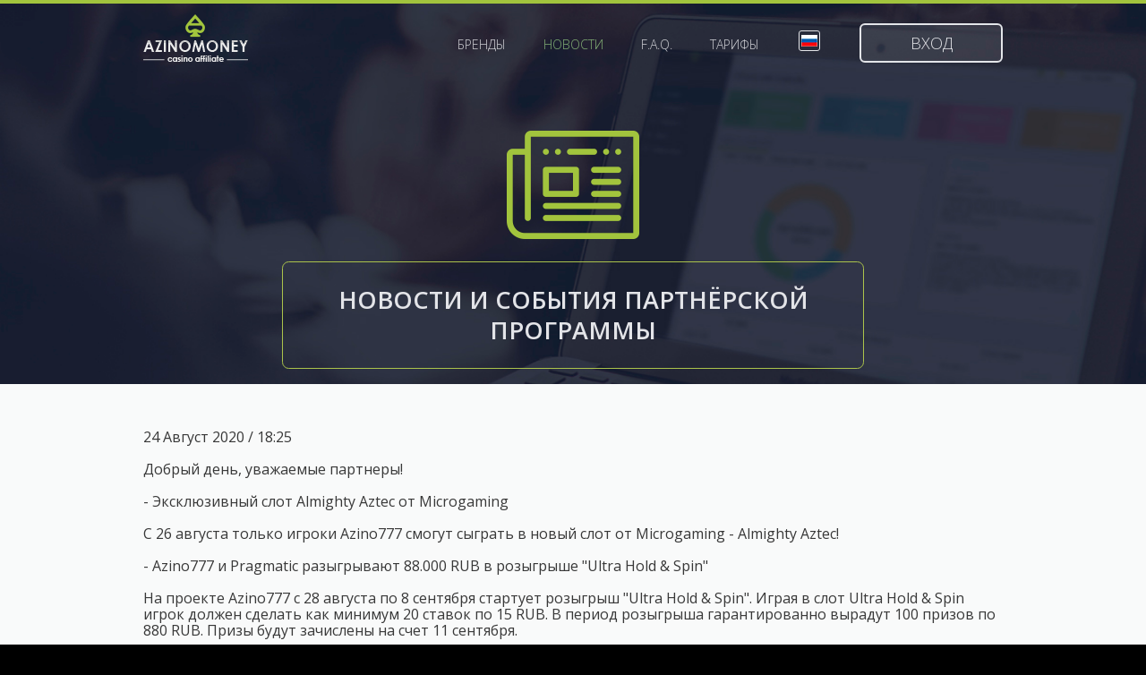

--- FILE ---
content_type: text/html; charset=utf-8
request_url: https://azinomoney.com/news/read/52.html
body_size: 4493
content:
<!DOCTYPE html>
<html lang="ru">
<head>
	<meta name="charset" content="UTF-8">

	<title>Розыгрыш от Pragmatic и эксклюзивный слот от Microgaming на Azino777 / 52 / AzinoMoney</title>
	<meta name="title" content="Розыгрыш от Pragmatic и эксклюзивный слот от Microgaming на Azino777 / 52 / AzinoMoney">
	
	<meta http-equiv="content-type" content="text/html; charset=utf-8">
	<meta http-equiv="content-language" content="ru">
	<meta http-equiv="x-ua-compatible" content="IE=edge,chrome=1">
	<meta name="viewport" content="width=device-width,initial-scale=1.0">
		<meta name="description" content="Добрый день, уважаемые партнеры! Игроки Azino777 смогут сыграть в новый слот от Microgaming - Almighty Aztec, и Azino777 и Pragmatic разыгрывают 88.000 RUB в розыгрыше &quot;Ultra Hold &amp; Spin&quot;">

	<meta name="viewport" content="width=device-width, initial-scale=1, minimum-scale=0, maximum-scale=1">

	<link href="/_assets/libraries/normalize.css/normalize.css" rel="stylesheet" type="text/css">
	<link href="/_assets/libraries/html5-boilerplate/htm5-boilerplate.css" rel="stylesheet" type="text/css">

	<link href="https://fonts.googleapis.com/css?family=Open+Sans:400,300italic,300,400italic,600,600italic,700,700italic,800,800italic&subset=latin,greek,greek-ext,vietnamese,cyrillic-ext,latin-ext,cyrillic" rel="stylesheet" type="text/css">

	<link href="/_assets/libraries/jquery/plugins/jquery.fancybox/css/jquery.fancybox.css" rel="stylesheet">
	<link href="/_assets/libraries/jquery/plugins/jquery.fancybox/css/jquery.fancybox-buttons.css" rel="stylesheet">
	<link href="/_assets/libraries/jquery/plugins/jquery.fancybox/css/jquery.fancybox-thumbs.css" rel="stylesheet">

	<link href="/_assets/libraries/jquery/plugins/jquery.flexslider/css/jquery.flexslider.css" rel="stylesheet">

	<link href="/_assets/libraries/jquery/plugins/jquery.slick/css/slick.css" rel="stylesheet" type="text/css">
	<link href="/_assets/media/frontend/azinomoney/css/rates-slider.css" rel="stylesheet" type="text/css">

	<link href="/_assets/media/frontend/azinomoney/css/styles.css?v6" rel="stylesheet" type="text/css">
	<link href="/_assets/media/common/css/notificationBox.css" rel="stylesheet" type="text/css">

	<script src="/_assets/libraries/jquery/jquery.js"></script>

	<!-- Yandex.Metrika counter -->
<script type="text/javascript">
    (function (d, w, c) {
        (w[c] = w[c] || []).push(function() {
            try {
                w.yaCounter37665200 = new Ya.Metrika({
                    id:37665200,
                    clickmap:true,
                    trackLinks:true,
                    accurateTrackBounce:true,
                    webvisor:true,
                    trackHash:true
                });
            } catch(e) { }
        });

        var n = d.getElementsByTagName("script")[0],
            s = d.createElement("script"),
            f = function () { n.parentNode.insertBefore(s, n); };
        s.type = "text/javascript";
        s.async = true;
        s.src = "https://mc.yandex.ru/metrika/watch.js";

        if (w.opera == "[object Opera]") {
            d.addEventListener("DOMContentLoaded", f, false);
        } else { f(); }
    })(document, window, "yandex_metrika_callbacks");
</script>
<noscript><div><img src="https://mc.yandex.ru/watch/37665200" style="position:absolute; left:-9999px;" alt="" /></div></noscript>
<!-- /Yandex.Metrika counter -->
	<link rel="shortcut icon" href="/_assets/favicon/azinomoney.ico" type="image/x-icon">
</head>
<body class="news-area read-segment watch-out">
	<div class="hat">
    <div class="hat__container">
        <div class="hatTop">
            <div class="logo"><a href="/"><img src="/_assets/media/frontend/azinomoney/img/logo.png" width="117" height="53" alt="AzinoMoney logo"></a></div>
            <div class="menu">
                <ul class="menu-list">
    <li><a href="/brands">Бренды</a></li>
    <li><a href="/news">Новости</a></li>
    <li><a href="/faq">F.A.Q.</a></li>
    <li><a href="/tariffs">Тарифы</a></li>
</ul>                <div class="language">
                    <div class="language__current">
                        <span><img src="/_assets/media/frontend/azinomoney/img/languages/ru.jpg"></span>
                    </div>
                    <div class="language__list">
                        <ul>
                                                            <li>
                                    <a href="?lang=ru">
                                        <img src="/_assets/media/frontend/azinomoney/img/languages/ru.jpg">
                                        <span>ru</span>
                                    </a>
                                </li>
                                                            <li>
                                    <a href="?lang=en">
                                        <img src="/_assets/media/frontend/azinomoney/img/languages/en.jpg">
                                        <span>en</span>
                                    </a>
                                </li>
                                                    </ul>
                    </div>
                </div>
                                    <a class="button-entrance fancybox" href="#authorization-pop-up">Вход</a>
                            </div>
        </div>
        <div class="hatText">
	<div class="hatText__image">
		<img src="/_assets/media/frontend/azinomoney/img/_page-header-content/news.png">
	</div>
	<h1>Новости и события партнёрской программы</h1>
</div>    </div>
</div>	<div class="total-container">
	<div>
		<div class="news">
	<div class="news-node news__container container">
		<time class="node-date">24 Август 2020 / 18:25</time>

		<br>
		<br>

		<div class="node-text">
			<p>Добрый день, уважаемые партнеры!</p>

<p>&nbsp;</p>

<p>- Эксклюзивный слот Almighty Aztec от Microgaming</p>

<p>&nbsp;</p>

<p>С 26 августа только игроки Azino777 смогут сыграть в новый слот от Microgaming - Almighty Aztec!</p>

<p>&nbsp;</p>

<p>- Azino777 и Pragmatic разыгрывают 88.000 RUB в розыгрыше &quot;Ultra Hold &amp; Spin&quot;</p>

<p>&nbsp;</p>

<p>На проекте Azino777 с 28 августа по 8 сентября стартует розыгрыш &quot;Ultra Hold &amp; Spin&quot;. Играя в слот Ultra Hold &amp; Spin игрок должен сделать как минимум 20 ставок по 15 RUB. В период розыгрыша гарантированно вырадут 100 призов по 880 RUB. Призы будут зачислены на счет 11 сентября.</p>

<p>&nbsp;</p>

<p>Хорошего конверта!<br />
Команда Azinomoney.</p>
		</div>

		<br>
		<br>
		<br>
		<br>
		<br>
		<br>
		<div class="clear"></div>
	</div>
</div>

<script>
	$(document).ready(function(){
		$(".news-node img").
			each(function(){
				var self = $(this);
				var selfHref = self.attr("src");

				self.after(
					"<a class='fancybox-thumb' rel='fancybox-thumb' href='" + selfHref + "' href='#'>" +
						self.clone()[0].outerHTML +
					"</a>"
				);

				self.hide().remove();
			});

		$(".news-node a.fancybox-thumb").fancybox({
			prevEffect: 'none',
			nextEffect: 'none',
			helpers: {
				title: {
					type: 'outside'
				},
				thumbs: {
					width: 50,
					height: 50
				}
			}
		});
	});
</script>	</div>
	<div class="hFooter" style="background-color: #f9fafa;"></div>
</div>
	<div class="footer">
    <div class="footerTop">
        <div class="footer__container">
            <div class="footerLogo"><a href="#"><img src="/_assets/media/frontend/azinomoney/img/logo-footer.png" width="129" height="59" alt="AzinoMoney small logo"></a></div>
            <div class="footerMenu">
                <ul class="menu-list">
                    <li><a href="/">Главная</a></li>
                    <li><a href="/faq">F.A.Q.</a></li>
                    <li><a href="/tariffs">Тарифы</a></li>
                    <li><a href="/rules">Положения и условия</a></li>
                    <li><a href="/brands">Бренды</a></li>
                </ul>
            </div>
        </div>
    </div>
    <div class="footerBottom">
        <div class="footer__container">
            <div class="paymentSystems">
                <ul>
                    <li><a href="#"><img src="/_assets/media/frontend/azinomoney/img/payment-systems/img-1.png" alt="img"></a></li>
                    <li><a href="#"><img src="/_assets/media/frontend/azinomoney/img/payment-systems/img-2.png" alt="img"></a></li>
                    <li><a href="#"><img src="/_assets/media/frontend/azinomoney/img/payment-systems/img-3.png" alt="img"></a></li>
                    <li><a href="#"><img src="/_assets/media/frontend/azinomoney/img/payment-systems/img-4.png" alt="img"></a></li>
                    <li><a href="#"><img src="/_assets/media/frontend/azinomoney/img/payment-systems/img-5.png" alt="img"></a></li>
                    <li><a href="#"><img src="/_assets/media/frontend/azinomoney/img/payment-systems/img-6.png" alt="img"></a></li>
                </ul>
            </div>
        </div>
    </div>
</div>
	<div id="authorization-pop-up" class="popUp authorization-popUp">
    <div class="window-block">
        <a href="javascript:void(0);" onclick="$.fancybox.close()" class="window-close"></a>
        <div class="window-title">
            <div class="window-icon"></div>
            <h2>АВТОРИЗАЦИЯ</h2>
        </div>
        <form class="window-cont ajax-auth-form" method="POST" action="/frontend-ajax/authorization">
            <div class="contactsBox">
                <label for="auth-login">Логин или Email</label>
                <input autofocus class="textInput" id="auth-login" required type="text" name="username">
            </div>
            <div class="contactsBox">
                <label for="auth-password">Пароль</label>
                <input class="textInput" id="auth-password" required type="password" name="password">
            </div>
            <a class="forgot-password fancybox" href="#password-recover-pop-up">Забыли пароль?</a>
            <div class="contactsBox">
                <div id="captcha-auth" data-sitekey="6LfBH2EUAAAAAMrN8SzHkwuqDcw6SoUDNvM8dm0F"></div>
            </div>
            <div class="contactsBox">
                <input class="button-authorization" type="submit" value="Войти">
            </div>
        </form>
    </div>
</div>	<div id="registration-pop-up" class="popUp registration-popUp">
	<div class="window-block">
		<a href="javascript:;" onclick="$.fancybox.close()" class="window-close"></a>
		<div class="window-title">
			<div class="window-icon"></div>
			<h2>РЕГИСТРАЦИЯ</h2>
		</div>
		<form class="window-cont ajax-reg-form" method="POST" action="/frontend-ajax/registration">
			<div class="contactsBox">
				<span>Логин<sup>*</sup></span>
				<input autofocus class="textInput" required type="text" name="username">
			</div>
			<div class="contactsBox">
				<span>Почта<sup>*</sup></span>
				<input class="textInput" required type="email" name="email">
			</div>
			<div class="contactsBox">
				<span>Cкайп</span>
				<input class="textInput" type="text" name="skype">
			</div>
			<div class="contactsBox">
				<span>Телефон</span>
				<input class="textInput" type="tel" name="phone">
			</div>
            <div class="contactsBox">
                <div id="captcha-reg" data-sitekey="6LfBH2EUAAAAAMrN8SzHkwuqDcw6SoUDNvM8dm0F"></div>
            </div>
			<div class="contactsBox">
				<input class="button-registration" type="submit" name="submit" value="Регистрация">
			</div>
		</form>
	</div>
</div>	<div id="password-recover-pop-up" class="popUp password-recover-popUp">
    <div class="window-block">
        <a href="javascript:void(0);" onclick="$.fancybox.close()" class="window-close"></a>
        <div class="window-title">
            <div class="window-icon"></div>
            <h2>ВОССТАНОВЛЕНИЕ ПАРОЛЯ. ШАГ 1 из 2</h2>
        </div>
        <form class="window-cont ajax-password-recover-form" method="POST" action="/frontend-ajax/password_recovery">
            <div class="contactsBox">
                <label>Email или Логин</label>
                <input autofocus class="textInput" type="text" required name="email_or_login">
            </div>
            <div class="contactsBox">
                <div id="captcha-recovery" data-sitekey="6LfBH2EUAAAAAMrN8SzHkwuqDcw6SoUDNvM8dm0F"></div>
            </div>
            <div class="contactsBox">
                <input class="button-password-recover" type="submit" value="Продолжить">
            </div>
        </form>
    </div>
</div>	<a class="fancybox hidden" href="#registration-confirm-pop-up"></a>
<div id="registration-confirm-pop-up" class="popUp registration-popUp">
    <div class="window-block">
        <div class="window-title">
            <div class="window-icon"></div>
            <h2>ПОДТВЕРЖДЕНИЕ РЕГИСТРАЦИИ</h2>
        </div>
        <form class="window-cont ajax-reg-confirm-form" method="POST" action="/frontend-ajax/registration_confirm">
            <div class="contactsBox" style="margin-bottom: 7px;">
                <span>Источники трафика</span>
                <textarea autofocus class="textInput" name="resources" placeholder="Напишите, пожалуйста, предполагаемые источники трафика. Это позволит нам делать для вас индивидуальные предложения и ускорит модерацию."></textarea>
            </div>
            <i style="font-size: 10px;"><sup>*</sup> без подтверждения регистрации, ваш аккаунт не будет активирован</i>
            <div class="contactsBox">
                <div id="captcha-reg-confirm" data-sitekey="6LfBH2EUAAAAAMrN8SzHkwuqDcw6SoUDNvM8dm0F"></div>
            </div>
            <div class="contactsBox">
                <input class="button-registration" type="submit" name="submit" value="Подтвердить">
            </div>
            <input type="hidden" name="id">
            <input type="hidden" name="key">
        </form>
    </div>
</div>
	<script src="/_assets/media/frontend/azinomoney/js/jquery-ui.js"></script>
	<script src="/_assets/libraries/jquery/plugins/jquery.maskedinput/jquery.maskedinput.js"></script>
	<script src="/_assets/libraries/jquery/plugins/jquery.slick/js/slick.min.js"></script>
	<script src="/_assets/libraries/jquery/plugins/jquery.fancybox/js/jquery.fancybox.min.js"></script>
	<script src="/_assets/libraries/jquery/plugins/jquery.fancybox/js/jquery.fancybox-buttons.min.js"></script>
	<script src="/_assets/libraries/jquery/plugins/jquery.fancybox/js/jquery.fancybox-media.min.js"></script>
	<script src="/_assets/libraries/jquery/plugins/jquery.fancybox/js/jquery.fancybox-thumbs.min.js"></script>
	<script src="/_assets/libraries/jquery/plugins/jquery.flexslider/js/jquery.flexslider.min.js"></script>
	<script src="/_assets/media/common/js/notificationBox.min.js"></script>
    <script src='https://www.google.com/recaptcha/api.js?hl=ru&onload=onloadCaptchaCallback&render=explicit' async defer></script>
	<script src="/_assets/media/frontend/azinomoney/js/scripts.js?v12"></script>
</body>
</html>

--- FILE ---
content_type: text/css
request_url: https://azinomoney.com/_assets/libraries/jquery/plugins/jquery.slick/css/slick.css
body_size: 724
content:
/* Slider */
.slick-slider {
	position: relative;
	display: block;
	-moz-box-sizing: border-box;
	box-sizing: border-box;
	-webkit-user-select: none;
	-moz-user-select: none;
	-ms-user-select: none;
	user-select: none;
	-webkit-touch-callout: none;
	-khtml-user-select: none;
	-ms-touch-action: pan-y;
	touch-action: pan-y;
	-webkit-tap-highlight-color: transparent;
}

.slick-list {
	position: relative;
	display: block;
	width: 370px;
	overflow: hidden;
	margin: 0px 0px 0px 42px;
	padding: 0;
}

.slick-list:focus {
	outline: none;
}

.slick-list.dragging {
	cursor: pointer;
	cursor: hand;
}

.slick-slider .slick-track,
.slick-slider .slick-list {
	-webkit-transform: translate3d(0, 0, 0);
	-moz-transform: translate3d(0, 0, 0);
	-ms-transform: translate3d(0, 0, 0);
	-o-transform: translate3d(0, 0, 0);
	transform: translate3d(0, 0, 0);
}

.slick-track {
	position: relative;
	top: 0;
	left: 0;

	display: block;
}

.slick-track:before,
.slick-track:after {
	display: table;

	content: '';
}

.slick-track:after {
	clear: both;
}

.slick-loading .slick-track {
	visibility: hidden;
}

.slick-slide {
	display: none;
	float: left;

	height: 100%;
	min-height: 1px;
}

[dir='rtl'] .slick-slide {
	float: right;
}

.slick-slide img {
	display: block;
}

.slick-slide.slick-loading img {
	display: none;
}

.slick-slide.dragging img {
	pointer-events: none;
}

.slick-initialized .slick-slide {
	display: block;
}

.slick-loading .slick-slide {
	visibility: hidden;
}

.slick-vertical .slick-slide {
	display: block;

	height: auto;

	border: 1px solid transparent;
}

.advantages-box .slick-dots {
	display: none !important;
}

.advantages-box .slick-prev,
.advantages-box .slick-next {
	position: absolute;
	width: 14px;
	height: 22px;
	top: 198px;
	background: url(../img/icon.png) no-repeat transparent;
	border: none;
	cursor: pointer;
	color: transparent;
}

.advantages-box .slick-prev {
	left: 0px;
	background-position: 0px -300px;
}

.advantages-box .slick-next {
	right: 0px;
	background-position: -100px -300px;
}

--- FILE ---
content_type: text/css
request_url: https://azinomoney.com/_assets/media/common/css/notificationBox.css
body_size: 856
content:
#notificationBoxes {
    position: fixed;
    right: 20px;
    top: 0;
    z-index: 9999;
}

.notificationBox {
    position: absolute;
    right: 5px;
    top: 20px;
    width: 400px;
    color: #fff;
    z-index: 9999;
    overflow: hidden;
    border: 1px solid transparent;
    min-height: 56px;
}

.notificationBox span.icon-success {
    width: 32px;
    height: 32px;
    position: absolute;
    top: 10px;
    left: 10px;
    background-image: url("/_assets/media/common/img/notification/success.png");
}

.notificationBox span.icon-error {
    width: 32px;
    height: 32px;
    position: absolute;
    top: 10px;
    left: 10px;
    background-image: url("/_assets/media/common/img/notification/error.png");
}

.notificationBox span.icon-default {
    width: 32px;
    height: 32px;
    position: absolute;
    top: 10px;
    left: 10px;
    background-image: url("/_assets/media/common/img/notification/default.png");
}

.notificationBox .text {
    width: 93%;
    float: left;
    padding: 5px 0 6px 55px;
}

.notificationBox .text span {
    font-family: 'Open Sans', sans-serif;
    font-weight: 400;
    line-height: 18px;
    font-size: 18px;
    letter-spacing: normal;
    display: block;
    margin: 4px 0;
}

.notificationBox .text p {
    font-size: 14px;
    font-family: 'Open Sans', sans-serif;
    font-weight: 300;
    line-height: 18px;
}

.notificationBox:hover {
    cursor: pointer;
}

@media screen and (max-width: 450px) and (max-width:767px) {
    #notificationBoxes {
        position: fixed;
        width: 90%;
        right: 0;
        top: 0
    }

    .notificationBox {
        width: 95%
    }

    .notificationBox:hover {
        box-shadow: 0 0 10px #888;
        cursor: pointer
    }

    .notificationBox span {
        font-size: 16px
    }

    .notificationBox p {
        font-size: 12px;
        margin-top: 2px
    }

    .notificationBox .text {
        width: 93%;
        float: left;
        padding-left: 20px
    }
}

.notificationBox.animated.fadeInRight {
    -webkit-animation-name: fadeInRight;
    -moz-animation-name: fadeInRight;
    -o-animation-name: fadeInRight;
    animation-name: fadeInRight;
}

.notificationBox.animated.fast {
    -webkit-animation-duration: .5s;
    -moz-animation-duration: .5s;
    -o-animation-duration: .5s;
    animation-duration: .5s;
}

.notificationBox.animated {
    -webkit-animation-duration: 1s;
    -moz-animation-duration: 1s;
    -o-animation-duration: 1s;
    animation-duration: 1s;
    -webkit-animation-fill-mode: both;
    -moz-animation-fill-mode: both;
    -o-animation-fill-mode: both;
    animation-fill-mode: both;
}

@-webkit-keyframes fadeInRight {
    0% {
        opacity: 0;
        -webkit-transform: translateX(20px)
    }

    100% {
        opacity: 1;
        -webkit-transform: translateX(0)
    }
}

@-moz-keyframes fadeInRight {
    0% {
        opacity: 0;
        -moz-transform: translateX(20px)
    }

    100% {
        opacity: 1;
        -moz-transform: translateX(0)
    }
}

@-o-keyframes fadeInRight {
    0% {
        opacity: 0;
        -o-transform: translateX(20px)
    }

    100% {
        opacity: 1;
        -o-transform: translateX(0)
    }
}

@keyframes fadeInRight {
    0% {
        opacity: 0;
        transform: translateX(20px)
    }

    100% {
        opacity: 1;
        transform: translateX(0)
    }
}

--- FILE ---
content_type: application/javascript
request_url: https://azinomoney.com/_assets/media/frontend/azinomoney/js/scripts.js?v12
body_size: 4371
content:
$(document).ready(function() {

    $(".fancybox").fancybox({
        padding: 0,
        closeBtn: false,
        helpers: {
            overlay: {
                closeClick: false
            }
        }
    });

    var webmastersBlock = $(document).find('.v-frontend__index__top-webmasters-content-block');
    if (webmastersBlock.length > 0) {
    	$.ajax({
			type: "POST",
			url:  webmastersBlock.data('url'),
			dataType: "json",
			success: function (response) {
				var table = webmastersBlock.find('table');

				if (response.count > 0) {
                    table.addClass('hidden');

					var list = webmastersBlock.find('ul');

					$.each(response.webmasters, function (index, webmasterData) {
						list.append(
							'<li>' +
							'	<p>' + webmasterData.username + '</p>' +
							'	<span>' + webmasterData.amount + '</span>' +
							'</li>'
						);
					});
				} else {
                    table.find('td').empty().text(table.data('empty-text'));
				}
			}
		});
	}

	function getParameter(name){
		name = name.replace(/[\[]/, "\\[").replace(/[\]]/, "\\]");
		var regex = new RegExp("[\\?&]" + name + "=([^&#]*)"),
			results = regex.exec(location.search);
		return results === null ? null : decodeURIComponent(results[1].replace(/\+/g, " "));
	}

	var modalParam = getParameter('modal');
	if(null !== modalParam) {
		var username = getParameter('username');
		var email = getParameter('email');
		$(window).load(function() {
			var autoSubmit = false;
			var modal = $('div#' + modalParam + '-pop-up');
			if(null !== username && null !== email){
				modal.find('input[name="username"]').val(username);
				modal.find('input[name="email"]').val(email);
				autoSubmit = true;
			}
			$('a[href="#' +  modalParam + '-pop-up"]').trigger('click');
			if(autoSubmit){
				modal.find('input[type="submit"]').trigger('click');
			}
		});
	}

	/**
	 * Удаляет a'шку у последней хлебной крошки и ставит туда текст и статус active
	 */
	var lastBreadcrumbRepaier = (function() {
		var $lastBreadcrumb = $(".breadcrumb > li:last");
		$lastBreadcrumb.html($lastBreadcrumb.text());
		$lastBreadcrumb.addClass("active");
	}());

	/**
	 * Даёт к <li> класс active для текущего URI'а
	 */
	var activeLinkEnabler = (function() {
		var $menu = $("ul.menu-list");
		var arr = window.location.pathname.split('/');
		arr.shift();
		$.each(arr, function(key, value){
			var elem = $menu.find("a[href='/" + value + "']");
			if(elem.length){
				elem.parent("li").addClass("active");
				return false;
			}
		});
	}());

	$("form.ajax-reg-confirm-form").on("submit", function() {
		var $self = $(this);
		var url = $self.attr("action");
		var method = $self.attr("method").toLowerCase();
		var data = $self.serializeArray();
		var button = $self.find('input[type="submit"]');
		$self.find('input').removeClass('error');
		showLoader(button);
		$.ajax({
			url: url,
			type: method,
			cache: false,
			data: data,
			success: function(data) {
				var response = $.parseJSON(data);
				if(true === response['confirm_action']){
					if(typeof widget_reg_confirm === "undefined"){
						widget_reg_confirm = grecaptcha.render('captcha-reg-confirm');
					} else {
						resetCaptcha(widget_reg_confirm)
					}
					hideLoader(button);
				} else {
					if (true === response['status']) {
						notifySuccessBox(response['message']['title'], response['message']['content'], 10000);
						hideLoader(button);
						$.fancybox.close();
					} else {
						if (null !== response['message']['inputName']) {
							$self.find('input[name="' + response['message']['inputName'] + '"]').addClass('error');
						}
						notifyErrorBox(response['message']['title'], response['message']['content'], 6000);
						hideLoader(button);
						if(typeof widget_reg_confirm !== "undefined"){
							resetCaptcha(widget_reg_confirm);
						}
					}
				}
			},
			error: function(data) {
				var message = $.parseJSON(data);
				notifyErrorBox('', message, 6000);
				hideLoader(button);
				if(typeof widget_reg_confirm !== "undefined"){
					resetCaptcha(widget_reg_confirm);
				}
			}
		});

		return false;
	});

    $("form.ajax-reg-form").on("submit", function() {
        var $self = $(this);
        var url = $self.attr("action");
        var method = $self.attr("method").toLowerCase();
        var data = $self.serializeArray();
        var button = $self.find('input[type="submit"]');
        $self.find('input').removeClass('error');
        showLoader(button);
        $.ajax({
            url: url,
            type: method,
            cache: false,
            data: data,
            success: function(data) {
                var response = $.parseJSON(data);
				if(true === response['confirm_action']){
					if(typeof widget_reg === "undefined"){
						widget_reg = grecaptcha.render('captcha-reg');
					} else {
						resetCaptcha(widget_reg)
					}
					hideLoader(button);
				} else {
					if(true === response['status']) {
						hideLoader(button);
						$.fancybox.close();
						var modalConfirm = $('div#registration-confirm-pop-up');
						modalConfirm.find('input[name="key"]').val(response['user']['key']);
						modalConfirm.find('input[name="id"]').val(response['user']['id']);
						$('a[href="#registration-confirm-pop-up"]').trigger('click');
					}
					else {
						if(null !== response['message']['inputName']){
							$self.find('input[name="' + response['message']['inputName'] + '"]').addClass('error');
						}
						notifyErrorBox(response['message']['title'], response['message']['content'], 6000);
						hideLoader(button);
						if(typeof widget_reg !== "undefined"){
							resetCaptcha(widget_reg);
						}
					}
				}
            },
            error: function(data) {
                var message = $.parseJSON(data);
                notifyErrorBox('', message, 6000);
                hideLoader(button);
				if(typeof widget_reg !== "undefined"){
					resetCaptcha(widget_reg);
				}
            }
        });

        return false;
    });

	$("form.ajax-auth-form").on("submit", function() {
		var $self = $(this);
		var url = $self.attr("action");
		var method = $self.attr("method").toLowerCase();
		var data = $self.serializeArray();
		var button = $self.find('input[type="submit"]');
		$self.find('input').removeClass('error');
		showLoader(button);
		$.ajax({
			url: url,
			type: method,
			cache: false,
			data: data,
			success: function(data) {
				var response = $.parseJSON(data);
				if(true === response['confirm_action']){
					if(typeof widget_auth === "undefined"){
						widget_auth = grecaptcha.render('captcha-auth');
					} else {
						resetCaptcha(widget_auth)
					}
					hideLoader(button);
				} else {
					if(true === response['status']) {
						notifySuccessBox(response['message']['title'], response['message']['content']);
						setTimeout(function() {
							window.location.href = response['url'];
						}, 2000);
					}
					else {
						$self.find('input').addClass('error');
						notifyErrorBox(response['message']['title'], response['message']['content'], 6000);
						hideLoader(button);
						if(typeof widget_auth !== "undefined") {
							resetCaptcha(widget_auth);
						}
					}
				}
			},
			error: function(data) {
				var message = $.parseJSON(data);
				notifyErrorBox('', message);
				hideLoader(button);
				if(typeof widget_auth !== "undefined"){
					resetCaptcha(widget_auth);
				}
			}
		});

		return false;
	});

	$("form.ajax-password-recover-form").on("submit", function() {
		var $self = $(this);
		var url = $self.attr("action");
		var method = $self.attr("method").toLowerCase();
		var data = $self.serializeArray();
		var button = $self.find('input[type="submit"]');
		$self.find('input').removeClass('error');
		showLoader(button);
		$.ajax({
			url: url,
			type: method,
			cache: false,
			data: data,
			success: function(data) {
				var response = $.parseJSON(data);
				if(true === response['confirm_action']){
					if(typeof widget_recovery === "undefined"){
						widget_recovery = grecaptcha.render('captcha-recovery');
					} else {
						resetCaptcha(widget_recovery)
					}
					hideLoader(button);
				} else {
					if(true === response['status']) {
						notifySuccessBox(response['message']['title'], response['message']['content'], 10000);
						hideLoader(button);
						$.fancybox.close();
					}
					else {
						$self.find('input').addClass('error');
						notifyErrorBox(response['message']['title'], response['message']['content'], 6000);
						hideLoader(button);
						if(typeof widget_recovery !== "undefined"){
							resetCaptcha(widget_recovery);
						}
					}
				}
			},
			error: function(data) {
				var message = $.parseJSON(data);
				notifyErrorBox('', message);
				hideLoader(button);
				if(typeof widget_recovery !== "undefined"){
					resetCaptcha(widget_recovery);
				}
			}
		});

		return false;
	});

	$("form.feedback-form").on("submit", function() {
		var $self = $(this);
		var url = $self.attr("action");
		var method = $self.attr("method").toLowerCase();
		var data = $self.serializeArray();
		var button = $self.find('input[type="submit"]');
		$self.find('input, textarea').removeClass('error');
		showLoader(button);
		$.ajax({
			url: url,
			type: method,
			cache: false,
			data: data,
			success: function(data) {
				var response = $.parseJSON(data);
				if(true === response['status']) {
					notifySuccessBox(response['message']['title'], response['message']['content'], 10000);
					hideLoader(button);
					$self.find('input.textInput, textarea.textInput').val('');
					resetCaptcha(widget_feedback);
				}
				else {
					if(null !== response['message']['inputName']){
						$self.find('input[name="' + response['message']['inputName'] + '"]').addClass('error');
						$self.find('textarea[name="' + response['message']['inputName'] + '"]').addClass('error');
					}
					notifyErrorBox(response['message']['title'], response['message']['content'], 6000);
					hideLoader(button);
                    resetCaptcha(widget_feedback);
				}
			},
			error: function(data) {
				var message = $.parseJSON(data);
				notifyErrorBox('', message);
				hideLoader(button);
                resetCaptcha(widget_feedback);
			}
		});

		return false;
	});

	$("form.ajax-reset-password-form").on("submit", function() {
		var $self = $(this);
		var url = $self.attr("action");
		var method = $self.attr("method").toLowerCase();
		var data = $self.serializeArray();
		var button = $self.find('input[type="submit"]');
		$self.find('input').removeClass('error');
		showLoader(button);
		$.ajax({
			url: url,
			type: method,
			cache: false,
			data: data,
			success: function(data) {
				var response = $.parseJSON(data);
				if(true === response['confirm_action']){
					if(typeof widget_password_change === "undefined"){
						widget_password_change = grecaptcha.render('captcha-password-change');
					} else {
						resetCaptcha(widget_password_change)
					}
					hideLoader(button);
				} else {
					if(true === response['status']) {
						notifySuccessBox(response['message']['title'], response['message']['content']);
						setTimeout(function() {
							window.location.href = response['url'];
						}, 2000);
					}
					else {
						if(null !== response['message']['inputName']){
							$self.find('input[name="' + response['message']['inputName'] + '"]').addClass('error');
						} else {
							$self.find('input').addClass('error');
						}
						notifyErrorBox(response['message']['title'], response['message']['content'], 6000);
						hideLoader(button);
						if(typeof widget_password_change !== "undefined"){
							resetCaptcha(widget_password_change);
						}
					}
				}
			},
			error: function(data) {
				var message = $.parseJSON(data);
				notifyErrorBox('', message, 6000);
				hideLoader(button);
				if(typeof widget_password_change !== "undefined"){
					resetCaptcha(widget_password_change);
				}
			}
		});

		return false;
	});

	$(".faq .faq__container ul > li > ul > li").on("click", function(event) {

		var $self = $(this);

		var STATUS_OPENED = "opened",
			STATUS_CLOSED = "closed";

		var statuses = [STATUS_OPENED, STATUS_CLOSED];
		var defaultStatus = STATUS_CLOSED;
		var status = ($(this).data("status") == STATUS_CLOSED || ("undefined" == typeof $(this).data("status"))) ? STATUS_CLOSED : STATUS_OPENED;
		status = (jQuery.inArray(status, statuses) != -1) ? status : defaultStatus;

		var newStatus = (status == STATUS_CLOSED) ? STATUS_OPENED : STATUS_CLOSED;

		$self.removeClass(status);

		$self.data("status", newStatus);
		$self.addClass(newStatus);
	});

	$(".faq .faq__container ul > li > ul > li > p").on("click", function(event) {
		return false;
	});
});

function showLoader(button){
	var block = '<img id="frontend-loader">';
	button.attr('disabled', true);
	button.after(block);
}

function hideLoader(button){
	$('img#frontend-loader').remove();
	button.attr('disabled', false);
}

$(window).load(function() {
	footer.initialization();
	advantages.initialization();
	rates.initialization();
});

/* rates -------------------------------------- */
var rates = {
	add: 'ratesBlock--active',
	addButt: 'animation',
	slider: '.ratesSlider-box',
	sliderHandle: '.ui-slider-handle',
	sliderButton: 'ratesSlider-button',
	strip: 'ratesSlider-strip',
	cont: '.ratesCont',
	title: 'ratesSlider-title',
	block: '.ratesBlock',
	masBlock: [
		'.ratesBlock--starting',
		'.ratesBlock--advanced',
		'.ratesBlock--extra',
		'.ratesBlock--vip'
	],
	masTitle: ['I', 'II', 'III', 'IV'],
	xStart: 102,
	x: 0
};

rates.initialization = function() {
	$(rates.slider).slider({
		max: 1000,
		animate: false,
		range: false,
		values: [rates.xStart],
		slide: function(event, ui) {

			rates.motion(ui.values[0]);

		}
	});

	rates.events();
};

rates.motion = function(val) {

	rates.x = parseInt(val, 10) / 10;
	$('.' + rates.strip).width(rates.x + '%');

	if(rates.x > 0 && rates.x < 25){

		$('.' + rates.title + ' span').text(rates.masTitle[0]);
		$(rates.block).removeClass(rates.add);
		$(rates.masBlock[0]).addClass(rates.add);
		rates.animationText();
	}
	if(rates.x > 25 && rates.x < 50){

		$('.' + rates.title + ' span').text(rates.masTitle[1]);
		$(rates.block).removeClass(rates.add);
		$(rates.masBlock[1]).addClass(rates.add);
		rates.animationText();
	}
	if(rates.x > 50 && rates.x < 75){

		$('.' + rates.title + ' span').text(rates.masTitle[2]);
		$(rates.block).removeClass(rates.add);
		$(rates.masBlock[2]).addClass(rates.add);
		rates.animationText();
	}
	if(rates.x > 75 && rates.x < 100){

		$('.' + rates.title + ' span').text(rates.masTitle[3]);
		$(rates.block).removeClass(rates.add);
		$(rates.masBlock[3]).addClass(rates.add);
		rates.animationText();
	}

	$('.' + rates.title + ' span').removeClass(rates.addButt);
};

rates.animationText = function(val) {
	$('.' + rates.title + ' span').addClass(rates.addButt);
};

rates.events = function() {
	$(rates.sliderHandle).append(
		$('<div></div>').attr({'class': rates.sliderButton})
	);
	$(rates.slider).prepend(
		$('<div></div>').attr({'class': rates.strip})
	);

	$(rates.sliderHandle).prepend($(rates.cont));
	$(rates.sliderHandle).append(
		$('<div></div>').attr({'class': rates.title}).append(
			$('<span></span>')
		)
	);

	rates.motion(rates.xStart);
};

/* advantages SLIDER -------------------------- */
var advantages = {
	addNum: 'animation',
	box: '.advantages-box',
	boxCont: '.advantages-box__text',
	numberTotal: '.advantages-info__total',
	numberNow: '.advantages-info__now',
	dataTotal: 'conversion-total',
	dataActive: 'conversion-active',
	dataLink: 'link',
	button: '.advantages-butt .button-more'
};

advantages.initialization = function() {
	$(advantages.box).slick({
		dots: true,
		speed: 1000
	});

	advantages.events();
};

advantages.events = function() {
	var activeSlide = $(advantages.box).find("div.slick-active div.advantages-logo");

	if($(advantages.boxCont).size() > 1){

		$(advantages.numberTotal).text(activeSlide.data(advantages.dataTotal));
		$(advantages.numberNow).text(activeSlide.data(advantages.dataActive));
		$(advantages.button).attr('href', activeSlide.data(advantages.dataLink));

		$(advantages.box).on('beforeChange', function(event, slick, currentSlide, nextSlide){
			var next = $(advantages.box).find("div[data-slick-index='" + nextSlide + "'] div.advantages-logo");

			$(advantages.numberNow).text(next.data(advantages.dataActive));
			$(advantages.numberTotal).text(next.data(advantages.dataTotal));
			$(advantages.button).attr('href', next.data(advantages.dataLink));
		});

		$(advantages.box).on('afterChange', function(event, slick, currentSlide, nextSlide){
			$(advantages.numberTotal).removeClass(advantages.addNum);
		});

		$(advantages.box).on('beforeChange', function(event, slick, currentSlide, nextSlide){
			$(advantages.numberTotal).addClass(advantages.addNum);
		});

	}
	else
	{
		$(advantages.numberTotal).text(activeSlide.data(advantages.dataTotal));
		$(advantages.numberNow).text(activeSlide.data(advantages.dataActive));
		$(advantages.button).attr('href', activeSlide.data(advantages.dataLink));
	}
};

/* popUp -------------------------------------- */
var popUp = {
	add: 'active',
	classBody: 'popUp-open',
	cont: '.popUp',
	boxAut: '.authorization-popUp',
	boxReg: '.registration-popUp',
	wind: '.window-block',
	buttAut: '.button-entrance',
	buttReg: '.button-partner',
	buttClose: '.window-close',
	tim: 300
};

popUp.initialization = function() {
	popUp.default();
	popUp.events();
};

popUp.default = function() {
	if($(popUp.boxAut).hasClass(popUp.add)){

		$('body').addClass(popUp.classBody);
		$(popUp.boxAut).fadeIn(0);
	}

	if($(popUp.boxReg).hasClass(popUp.add)){

		$('body').addClass(popUp.classBody);
		$(popUp.boxReg).fadeIn(0);
	}
};

popUp.events = function() {
	$(document).click(function(e) {
		if($(e.target).filter(popUp.cont).hasClass(popUp.add)){

			$('body').removeClass(popUp.classBody);
			$(popUp.cont).removeClass(popUp.add);
			$(popUp.cont).fadeOut(popUp.tim);
		}
	});

	$(popUp.buttClose).on({
		click: function() {

			$('body').removeClass(popUp.classBody);
			$(popUp.cont).removeClass(popUp.add);
			$(popUp.cont).fadeOut(popUp.tim);
		}
	});

	$(popUp.buttAut).on({
		click: function() {
			$('body').addClass(popUp.classBody);
			$(popUp.boxAut).addClass(popUp.add);
			$(popUp.boxAut).fadeIn(popUp.tim);
		}
	});

	$(popUp.buttReg).on({
		click: function() {
			$('body').addClass(popUp.classBody);
			$(popUp.boxReg).addClass(popUp.add);
			$(popUp.boxReg).fadeIn(popUp.tim);
		}
	});
};

function resetCaptcha(widget_id){
	grecaptcha.reset(widget_id)
}

var widget_feedback;
var widget_auth;
var widget_reg;
var widget_reg_confirm;
var widget_recovery;
var widget_password_change;
function onloadCaptchaCallback() {
	if($('#captcha-feedback').length){
		widget_feedback = grecaptcha.render('captcha-feedback');
	}
}

/* footer ------------------------------------- */
var footer = {
	hFooter: '.hFooter',
	foot: '.footer'
};

footer.initialization = function() {
	footer.events();
};

footer.events = function() {
	footer.start();
	$(window).resize(function() {
		footer.start();
	});
};

footer.start = function() {
	var h =  $(this.foot).height();
	$(this.hFooter).css('height', h);
	$(this.foot).css('marginTop', -h);
};

--- FILE ---
content_type: application/javascript
request_url: https://azinomoney.com/_assets/libraries/jquery/plugins/jquery.maskedinput/jquery.maskedinput.js
body_size: 2747
content:
/*
 jQuery Masked Input Plugin
 Copyright (c) 2007 - 2015 Josh Bush (digitalbush.com)
 Licensed under the MIT license (http://digitalbush.com/projects/masked-input-plugin/#license)
 Version: 1.4.1
 */
!function(factory) {
	"function" == typeof define && define.amd ? define([ "jquery" ], factory) : factory("object" == typeof exports ? require("jquery") : jQuery);
}(function($) {
	var caretTimeoutId, ua = navigator.userAgent, iPhone = /iphone/i.test(ua), chrome = /chrome/i.test(ua), android = /android/i.test(ua);
	$.mask = {
		definitions: {
			"9": "[0-9]",
			a: "[A-Za-z]",
			"*": "[A-Za-z0-9]"
		},
		autoclear: !0,
		dataName: "rawMaskFn",
		placeholder: "_"
	}, $.fn.extend({
		caret: function(begin, end) {
			var range;
			if (0 !== this.length && !this.is(":hidden")) return "number" == typeof begin ? (end = "number" == typeof end ? end : begin,
				this.each(function() {
					this.setSelectionRange ? this.setSelectionRange(begin, end) : this.createTextRange && (range = this.createTextRange(),
						range.collapse(!0), range.moveEnd("character", end), range.moveStart("character", begin),
						range.select());
				})) : (this[0].setSelectionRange ? (begin = this[0].selectionStart, end = this[0].selectionEnd) : document.selection && document.selection.createRange && (range = document.selection.createRange(),
				begin = 0 - range.duplicate().moveStart("character", -1e5), end = begin + range.text.length),
			{
				begin: begin,
				end: end
			});
		},
		unmask: function() {
			return this.trigger("unmask");
		},
		mask: function(mask, settings) {
			var input, defs, tests, partialPosition, firstNonMaskPos, lastRequiredNonMaskPos, len, oldVal;
			if (!mask && this.length > 0) {
				input = $(this[0]);
				var fn = input.data($.mask.dataName);
				return fn ? fn() : void 0;
			}
			return settings = $.extend({
				autoclear: $.mask.autoclear,
				placeholder: $.mask.placeholder,
				completed: null
			}, settings), defs = $.mask.definitions, tests = [], partialPosition = len = mask.length,
				firstNonMaskPos = null, $.each(mask.split(""), function(i, c) {
				"?" == c ? (len--, partialPosition = i) : defs[c] ? (tests.push(new RegExp(defs[c])),
				null === firstNonMaskPos && (firstNonMaskPos = tests.length - 1), partialPosition > i && (lastRequiredNonMaskPos = tests.length - 1)) : tests.push(null);
			}), this.trigger("unmask").each(function() {
				function tryFireCompleted() {
					if (settings.completed) {
						for (var i = firstNonMaskPos; lastRequiredNonMaskPos >= i; i++) if (tests[i] && buffer[i] === getPlaceholder(i)) return;
						settings.completed.call(input);
					}
				}
				function getPlaceholder(i) {
					return settings.placeholder.charAt(i < settings.placeholder.length ? i : 0);
				}
				function seekNext(pos) {
					for (;++pos < len && !tests[pos]; ) ;
					return pos;
				}
				function seekPrev(pos) {
					for (;--pos >= 0 && !tests[pos]; ) ;
					return pos;
				}
				function shiftL(begin, end) {
					var i, j;
					if (!(0 > begin)) {
						for (i = begin, j = seekNext(end); len > i; i++) if (tests[i]) {
							if (!(len > j && tests[i].test(buffer[j]))) break;
							buffer[i] = buffer[j], buffer[j] = getPlaceholder(j), j = seekNext(j);
						}
						writeBuffer(), input.caret(Math.max(firstNonMaskPos, begin));
					}
				}
				function shiftR(pos) {
					var i, c, j, t;
					for (i = pos, c = getPlaceholder(pos); len > i; i++) if (tests[i]) {
						if (j = seekNext(i), t = buffer[i], buffer[i] = c, !(len > j && tests[j].test(t))) break;
						c = t;
					}
				}
				function androidInputEvent() {
					var curVal = input.val(), pos = input.caret();
					if (oldVal && oldVal.length && oldVal.length > curVal.length) {
						for (checkVal(!0); pos.begin > 0 && !tests[pos.begin - 1]; ) pos.begin--;
						if (0 === pos.begin) for (;pos.begin < firstNonMaskPos && !tests[pos.begin]; ) pos.begin++;
						input.caret(pos.begin, pos.begin);
					} else {
						for (checkVal(!0); pos.begin < len && !tests[pos.begin]; ) pos.begin++;
						input.caret(pos.begin, pos.begin);
					}
					tryFireCompleted();
				}
				function blurEvent() {
					checkVal(), input.val() != focusText && input.change();
				}
				function keydownEvent(e) {
					if (!input.prop("readonly")) {
						var pos, begin, end, k = e.which || e.keyCode;
						oldVal = input.val(), 8 === k || 46 === k || iPhone && 127 === k ? (pos = input.caret(),
							begin = pos.begin, end = pos.end, end - begin === 0 && (begin = 46 !== k ? seekPrev(begin) : end = seekNext(begin - 1),
							end = 46 === k ? seekNext(end) : end), clearBuffer(begin, end), shiftL(begin, end - 1),
							e.preventDefault()) : 13 === k ? blurEvent.call(this, e) : 27 === k && (input.val(focusText),
							input.caret(0, checkVal()), e.preventDefault());
					}
				}
				function keypressEvent(e) {
					if (!input.prop("readonly")) {
						var p, c, next, k = e.which || e.keyCode, pos = input.caret();
						if (!(e.ctrlKey || e.altKey || e.metaKey || 32 > k) && k && 13 !== k) {
							if (pos.end - pos.begin !== 0 && (clearBuffer(pos.begin, pos.end), shiftL(pos.begin, pos.end - 1)),
									p = seekNext(pos.begin - 1), len > p && (c = String.fromCharCode(k), tests[p].test(c))) {
								if (shiftR(p), buffer[p] = c, writeBuffer(), next = seekNext(p), android) {
									var proxy = function() {
										$.proxy($.fn.caret, input, next)();
									};
									setTimeout(proxy, 0);
								} else input.caret(next);
								pos.begin <= lastRequiredNonMaskPos && tryFireCompleted();
							}
							e.preventDefault();
						}
					}
				}
				function clearBuffer(start, end) {
					var i;
					for (i = start; end > i && len > i; i++) tests[i] && (buffer[i] = getPlaceholder(i));
				}
				function writeBuffer() {
					input.val(buffer.join(""));
				}
				function checkVal(allow) {
					var i, c, pos, test = input.val(), lastMatch = -1;
					for (i = 0, pos = 0; len > i; i++) if (tests[i]) {
						for (buffer[i] = getPlaceholder(i); pos++ < test.length; ) if (c = test.charAt(pos - 1),
								tests[i].test(c)) {
							buffer[i] = c, lastMatch = i;
							break;
						}
						if (pos > test.length) {
							clearBuffer(i + 1, len);
							break;
						}
					} else buffer[i] === test.charAt(pos) && pos++, partialPosition > i && (lastMatch = i);
					return allow ? writeBuffer() : partialPosition > lastMatch + 1 ? settings.autoclear || buffer.join("") === defaultBuffer ? (input.val() && input.val(""),
						clearBuffer(0, len)) : writeBuffer() : (writeBuffer(), input.val(input.val().substring(0, lastMatch + 1))),
						partialPosition ? i : firstNonMaskPos;
				}
				var input = $(this), buffer = $.map(mask.split(""), function(c, i) {
					return "?" != c ? defs[c] ? getPlaceholder(i) : c : void 0;
				}), defaultBuffer = buffer.join(""), focusText = input.val();
				input.data($.mask.dataName, function() {
					return $.map(buffer, function(c, i) {
						return tests[i] && c != getPlaceholder(i) ? c : null;
					}).join("");
				}), input.one("unmask", function() {
					input.off(".mask").removeData($.mask.dataName);
				}).on("focus.mask", function() {
					if (!input.prop("readonly")) {
						clearTimeout(caretTimeoutId);
						var pos;
						focusText = input.val(), pos = checkVal(), caretTimeoutId = setTimeout(function() {
							input.get(0) === document.activeElement && (writeBuffer(), pos == mask.replace("?", "").length ? input.caret(0, pos) : input.caret(pos));
						}, 10);
					}
				}).on("blur.mask", blurEvent).on("keydown.mask", keydownEvent).on("keypress.mask", keypressEvent).on("input.mask paste.mask", function() {
					input.prop("readonly") || setTimeout(function() {
						var pos = checkVal(!0);
						input.caret(pos), tryFireCompleted();
					}, 0);
				}), chrome && android && input.off("input.mask").on("input.mask", androidInputEvent),
					checkVal();
			});
		}
	});
});

--- FILE ---
content_type: application/javascript
request_url: https://azinomoney.com/_assets/media/common/js/notificationBox.min.js
body_size: 1009
content:
jQuery(document).ready(function(){$("body").append("<div id='notificationBoxes'></div>")});var NotificationBoxes=0,NotificationBoxesAnchos=0;$.notificationBox=function(o,i){var t;o=$.extend({title:"",content:"",icon:void 0,color:void 0,timeout:void 0,colortime:1500,colors:void 0},o),NotificationBoxes+=1,t="";var n="notificationBox"+NotificationBoxes,i=void 0==o.icon?"default":o.icon;if(t="<div id='notificationBox"+NotificationBoxes+"' class='notificationBox animated fadeInRight fast'><span class='icon-"+i+"'></span><div class='text'><span>"+o.title+"</span><p>"+o.content+"</p></div>",1==NotificationBoxes)$("#notificationBoxes").append(t),NotificationBoxesAnchos=$("#notificationBox"+NotificationBoxes).height()+40;else{var c=$(".notificationBox").size();0==c?($("#notificationBoxes").append(t),NotificationBoxesAnchos=$("#notificationBox"+NotificationBoxes).height()+40):($("#notificationBoxes").append(t),$("#notificationBox"+NotificationBoxes).css("top",NotificationBoxesAnchos),NotificationBoxesAnchos=NotificationBoxesAnchos+$("#notificationBox"+NotificationBoxes).height()+20,$(".notificationBox").each(function(o){0==o?($(this).css("top",20),heightPrev=$(this).height()+40,NotificationBoxesAnchos=$(this).height()+40):($(this).css("top",heightPrev),heightPrev=heightPrev+$(this).height()+20,NotificationBoxesAnchos=NotificationBoxesAnchos+$(this).height()+20)}))}var e=$("#notificationBox"+NotificationBoxes);void 0==o.color?e.css("background-color","#004d60"):e.css("background-color",o.color);var s;void 0!=o.colors&&o.colors.length>0&&(e.attr("colorcount","0"),s=setInterval(function(){var i=e.attr("colorcount");e.animate({backgroundColor:o.colors[i].color}),i<o.colors.length-1?e.attr("colorcount",1*i+1):e.attr("colorcount",0)},o.colortime)),void 0!=o.timeout&&setTimeout(function(){clearInterval(s);var o=$(this).height()+20;$("#"+n).css("top"),0!=$("#"+n+":hover").length?$("#"+n).on("mouseleave",function(){NotificationBoxesAnchos-=o,$("#"+n).remove(),"function"==typeof i&&i&&i();var t=0;$(".notificationBox").each(function(o){0==o?($(this).animate({top:20},300),t=$(this).height()+40,NotificationBoxesAnchos=$(this).height()+40):($(this).animate({top:t},350),t=t+$(this).height()+20,NotificationBoxesAnchos=NotificationBoxesAnchos+$(this).height()+20)})}):(clearInterval(s),NotificationBoxesAnchos-=o,"function"==typeof i&&i&&i(),$("#"+n).removeClass().addClass("notificationBox").animate({opacity:0},300,function(){$(this).remove();var o=0;$(".notificationBox").each(function(i){0==i?($(this).animate({top:20},300),o=$(this).height()+40,NotificationBoxesAnchos=$(this).height()+40):($(this).animate({top:o}),o=o+$(this).height()+20,NotificationBoxesAnchos=NotificationBoxesAnchos+$(this).height()+20)})}))},o.timeout),$("#notificationBox"+NotificationBoxes).bind("click",function(){clearInterval(s),"function"==typeof i&&i&&i();var o=$(this).height()+20;$(this).attr("id"),$(this).css("top"),NotificationBoxesAnchos-=o,$(this).removeClass().addClass("notificationBox").animate({opacity:0},300,function(){$(this).remove();var o=0;$(".notificationBox").each(function(i){0==i?($(this).animate({top:20},300),o=$(this).height()+40,NotificationBoxesAnchos=$(this).height()+40):($(this).animate({top:o},350),o=o+$(this).height()+20,NotificationBoxesAnchos=NotificationBoxesAnchos+$(this).height()+20)})})})};var notifySuccessBox=function(o,i,t){$.notificationBox({title:o,content:i,color:"#8cbe7c",icon:"success",timeout:"undefined"==typeof t?4e3:t})},notifyErrorBox=function(o,i,t){$.notificationBox({title:o,content:i,color:"#d9534f",icon:"error",timeout:"undefined"==typeof t?4e3:t})};